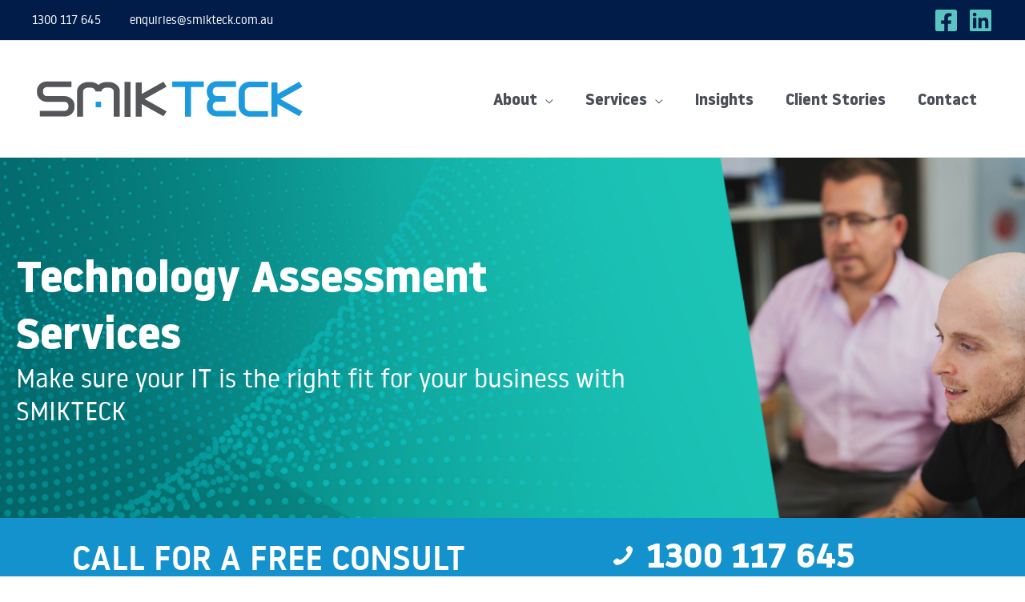

--- FILE ---
content_type: text/css; charset=utf-8
request_url: https://www.smikteck.com.au/wp-content/cache/min/1/wp-content/themes/astra-child/style.css?ver=1768741804
body_size: -219
content:
.gform_wrapper.gravity-theme .gform_fields{grid-row-gap:0px!important}